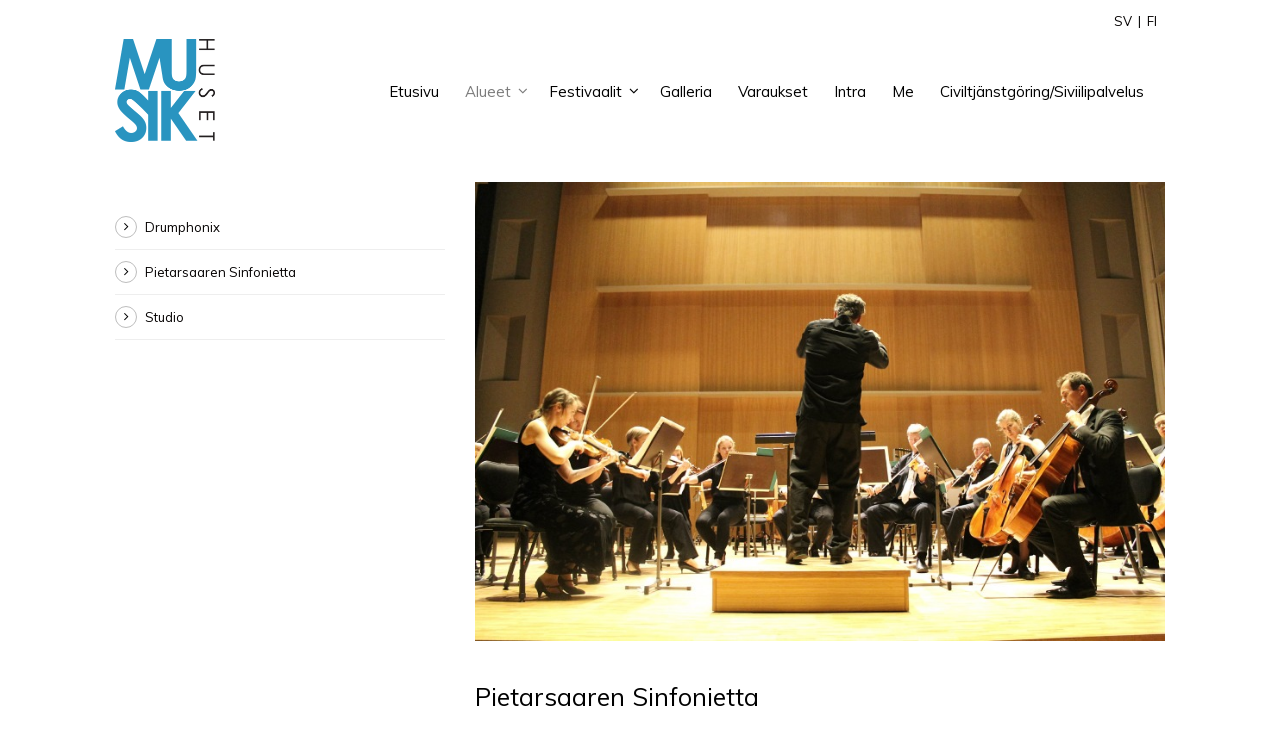

--- FILE ---
content_type: text/html; charset=UTF-8
request_url: https://www.musikhuset.fi/fi/pietarsaaren-sinfonietta/
body_size: 8855
content:
<!DOCTYPE html>
<!--[if IE 7]><html class="ie ie7 ltie8 ltie9" lang="fi"><![endif]-->
<!--[if IE 8]><html class="ie ie8 ltie9" lang="fi"><![endif]-->
<!--[if !(IE 7) | !(IE 8)  ]><!-->
<html lang="fi">
<!--<![endif]-->

<head>
	<meta charset="UTF-8" />
	<meta name="viewport" content="width=device-width" />
	
	<link rel="pingback" href="" />
	
	<meta name='robots' content='index, follow, max-image-preview:large, max-snippet:-1, max-video-preview:-1' />
	<style>img:is([sizes="auto" i], [sizes^="auto," i]) { contain-intrinsic-size: 3000px 1500px }</style>
	<link rel="alternate" hreflang="sv-se" href="https://www.musikhuset.fi/jakobstads-sinfonietta/" />
<link rel="alternate" hreflang="fi" href="https://www.musikhuset.fi/fi/pietarsaaren-sinfonietta/" />
<link rel="alternate" hreflang="x-default" href="https://www.musikhuset.fi/jakobstads-sinfonietta/" />

	<!-- This site is optimized with the Yoast SEO plugin v24.0 - https://yoast.com/wordpress/plugins/seo/ -->
	<title>Pietarsaaren Sinfonietta</title><link rel="preload" data-rocket-preload as="style" href="https://fonts.googleapis.com/css?family=Muli%3A300%2C300italic%2Cregular%2Citalic&#038;subset=latin&#038;display=swap" /><link rel="stylesheet" href="https://fonts.googleapis.com/css?family=Muli%3A300%2C300italic%2Cregular%2Citalic&#038;subset=latin&#038;display=swap" media="print" onload="this.media='all'" /><noscript><link rel="stylesheet" href="https://fonts.googleapis.com/css?family=Muli%3A300%2C300italic%2Cregular%2Citalic&#038;subset=latin&#038;display=swap" /></noscript>
	<meta name="description" content="Pietarsaaren Sinfonietta koostuu Pietarsaaren musiikkitalon opettajista ja toimii opiskelijoiden koulutusorkesterina." />
	<link rel="canonical" href="https://www.musikhuset.fi/fi/pietarsaaren-sinfonietta/" />
	<meta property="og:locale" content="fi_FI" />
	<meta property="og:type" content="article" />
	<meta property="og:title" content="Pietarsaaren Sinfonietta" />
	<meta property="og:description" content="Pietarsaaren Sinfonietta koostuu Pietarsaaren musiikkitalon opettajista ja toimii opiskelijoiden koulutusorkesterina." />
	<meta property="og:url" content="https://www.musikhuset.fi/fi/pietarsaaren-sinfonietta/" />
	<meta property="og:site_name" content="Musikhuset" />
	<meta property="article:modified_time" content="2022-03-22T22:23:41+00:00" />
	<meta property="og:image" content="https://www.musikhuset.fi/wp-content/uploads/2014/07/Novia-huvudbild.jpg" />
	<meta property="og:image:width" content="1080" />
	<meta property="og:image:height" content="467" />
	<meta property="og:image:type" content="image/jpeg" />
	<script type="application/ld+json" class="yoast-schema-graph">{"@context":"https://schema.org","@graph":[{"@type":"WebPage","@id":"https://www.musikhuset.fi/fi/pietarsaaren-sinfonietta/","url":"https://www.musikhuset.fi/fi/pietarsaaren-sinfonietta/","name":"Pietarsaaren Sinfonietta","isPartOf":{"@id":"https://www.musikhuset.fi/fi/#website"},"datePublished":"2014-11-17T14:38:21+00:00","dateModified":"2022-03-22T22:23:41+00:00","description":"Pietarsaaren Sinfonietta koostuu Pietarsaaren musiikkitalon opettajista ja toimii opiskelijoiden koulutusorkesterina.","breadcrumb":{"@id":"https://www.musikhuset.fi/fi/pietarsaaren-sinfonietta/#breadcrumb"},"inLanguage":"fi","potentialAction":[{"@type":"ReadAction","target":["https://www.musikhuset.fi/fi/pietarsaaren-sinfonietta/"]}]},{"@type":"BreadcrumbList","@id":"https://www.musikhuset.fi/fi/pietarsaaren-sinfonietta/#breadcrumb","itemListElement":[{"@type":"ListItem","position":1,"name":"Home","item":"https://www.musikhuset.fi/fi/"},{"@type":"ListItem","position":2,"name":"Pietarsaaren Sinfonietta"}]},{"@type":"WebSite","@id":"https://www.musikhuset.fi/fi/#website","url":"https://www.musikhuset.fi/fi/","name":"Musikhuset","description":"","potentialAction":[{"@type":"SearchAction","target":{"@type":"EntryPoint","urlTemplate":"https://www.musikhuset.fi/fi/?s={search_term_string}"},"query-input":{"@type":"PropertyValueSpecification","valueRequired":true,"valueName":"search_term_string"}}],"inLanguage":"fi"}]}</script>
	<!-- / Yoast SEO plugin. -->


<link rel='dns-prefetch' href='//ajax.googleapis.com' />
<link rel='dns-prefetch' href='//fonts.googleapis.com' />
<link href='https://fonts.gstatic.com' crossorigin rel='preconnect' />
<link rel="alternate" type="application/rss+xml" title="Musikhuset &raquo; syöte" href="https://www.musikhuset.fi/fi/feed/" />
<link rel="alternate" type="application/rss+xml" title="Musikhuset &raquo; kommenttien syöte" href="https://www.musikhuset.fi/fi/comments/feed/" />
<style id='wp-emoji-styles-inline-css' type='text/css'>

	img.wp-smiley, img.emoji {
		display: inline !important;
		border: none !important;
		box-shadow: none !important;
		height: 1em !important;
		width: 1em !important;
		margin: 0 0.07em !important;
		vertical-align: -0.1em !important;
		background: none !important;
		padding: 0 !important;
	}
</style>
<link rel='stylesheet' id='wp-block-library-css' href='https://www.musikhuset.fi/wp-includes/css/dist/block-library/style.min.css?ver=6.7.4' type='text/css' media='all' />
<link rel='stylesheet' id='mediaelement-css' href='https://www.musikhuset.fi/wp-includes/js/mediaelement/mediaelementplayer-legacy.min.css?ver=4.2.17' type='text/css' media='all' />
<link rel='stylesheet' id='wp-mediaelement-css' href='https://www.musikhuset.fi/wp-includes/js/mediaelement/wp-mediaelement.min.css?ver=6.7.4' type='text/css' media='all' />
<link data-minify="1" rel='stylesheet' id='view_editor_gutenberg_frontend_assets-css' href='https://www.musikhuset.fi/wp-content/cache/min/1/wp-content/plugins/toolset-blocks/public/css/views-frontend.css?ver=1734098055' type='text/css' media='all' />
<style id='view_editor_gutenberg_frontend_assets-inline-css' type='text/css'>
.wpv-sort-list-dropdown.wpv-sort-list-dropdown-style-default > span.wpv-sort-list,.wpv-sort-list-dropdown.wpv-sort-list-dropdown-style-default .wpv-sort-list-item {border-color: #cdcdcd;}.wpv-sort-list-dropdown.wpv-sort-list-dropdown-style-default .wpv-sort-list-item a {color: #444;background-color: #fff;}.wpv-sort-list-dropdown.wpv-sort-list-dropdown-style-default a:hover,.wpv-sort-list-dropdown.wpv-sort-list-dropdown-style-default a:focus {color: #000;background-color: #eee;}.wpv-sort-list-dropdown.wpv-sort-list-dropdown-style-default .wpv-sort-list-item.wpv-sort-list-current a {color: #000;background-color: #eee;}
.wpv-sort-list-dropdown.wpv-sort-list-dropdown-style-default > span.wpv-sort-list,.wpv-sort-list-dropdown.wpv-sort-list-dropdown-style-default .wpv-sort-list-item {border-color: #cdcdcd;}.wpv-sort-list-dropdown.wpv-sort-list-dropdown-style-default .wpv-sort-list-item a {color: #444;background-color: #fff;}.wpv-sort-list-dropdown.wpv-sort-list-dropdown-style-default a:hover,.wpv-sort-list-dropdown.wpv-sort-list-dropdown-style-default a:focus {color: #000;background-color: #eee;}.wpv-sort-list-dropdown.wpv-sort-list-dropdown-style-default .wpv-sort-list-item.wpv-sort-list-current a {color: #000;background-color: #eee;}.wpv-sort-list-dropdown.wpv-sort-list-dropdown-style-grey > span.wpv-sort-list,.wpv-sort-list-dropdown.wpv-sort-list-dropdown-style-grey .wpv-sort-list-item {border-color: #cdcdcd;}.wpv-sort-list-dropdown.wpv-sort-list-dropdown-style-grey .wpv-sort-list-item a {color: #444;background-color: #eeeeee;}.wpv-sort-list-dropdown.wpv-sort-list-dropdown-style-grey a:hover,.wpv-sort-list-dropdown.wpv-sort-list-dropdown-style-grey a:focus {color: #000;background-color: #e5e5e5;}.wpv-sort-list-dropdown.wpv-sort-list-dropdown-style-grey .wpv-sort-list-item.wpv-sort-list-current a {color: #000;background-color: #e5e5e5;}
.wpv-sort-list-dropdown.wpv-sort-list-dropdown-style-default > span.wpv-sort-list,.wpv-sort-list-dropdown.wpv-sort-list-dropdown-style-default .wpv-sort-list-item {border-color: #cdcdcd;}.wpv-sort-list-dropdown.wpv-sort-list-dropdown-style-default .wpv-sort-list-item a {color: #444;background-color: #fff;}.wpv-sort-list-dropdown.wpv-sort-list-dropdown-style-default a:hover,.wpv-sort-list-dropdown.wpv-sort-list-dropdown-style-default a:focus {color: #000;background-color: #eee;}.wpv-sort-list-dropdown.wpv-sort-list-dropdown-style-default .wpv-sort-list-item.wpv-sort-list-current a {color: #000;background-color: #eee;}.wpv-sort-list-dropdown.wpv-sort-list-dropdown-style-grey > span.wpv-sort-list,.wpv-sort-list-dropdown.wpv-sort-list-dropdown-style-grey .wpv-sort-list-item {border-color: #cdcdcd;}.wpv-sort-list-dropdown.wpv-sort-list-dropdown-style-grey .wpv-sort-list-item a {color: #444;background-color: #eeeeee;}.wpv-sort-list-dropdown.wpv-sort-list-dropdown-style-grey a:hover,.wpv-sort-list-dropdown.wpv-sort-list-dropdown-style-grey a:focus {color: #000;background-color: #e5e5e5;}.wpv-sort-list-dropdown.wpv-sort-list-dropdown-style-grey .wpv-sort-list-item.wpv-sort-list-current a {color: #000;background-color: #e5e5e5;}.wpv-sort-list-dropdown.wpv-sort-list-dropdown-style-blue > span.wpv-sort-list,.wpv-sort-list-dropdown.wpv-sort-list-dropdown-style-blue .wpv-sort-list-item {border-color: #0099cc;}.wpv-sort-list-dropdown.wpv-sort-list-dropdown-style-blue .wpv-sort-list-item a {color: #444;background-color: #cbddeb;}.wpv-sort-list-dropdown.wpv-sort-list-dropdown-style-blue a:hover,.wpv-sort-list-dropdown.wpv-sort-list-dropdown-style-blue a:focus {color: #000;background-color: #95bedd;}.wpv-sort-list-dropdown.wpv-sort-list-dropdown-style-blue .wpv-sort-list-item.wpv-sort-list-current a {color: #000;background-color: #95bedd;}
</style>
<style id='classic-theme-styles-inline-css' type='text/css'>
/*! This file is auto-generated */
.wp-block-button__link{color:#fff;background-color:#32373c;border-radius:9999px;box-shadow:none;text-decoration:none;padding:calc(.667em + 2px) calc(1.333em + 2px);font-size:1.125em}.wp-block-file__button{background:#32373c;color:#fff;text-decoration:none}
</style>
<style id='global-styles-inline-css' type='text/css'>
:root{--wp--preset--aspect-ratio--square: 1;--wp--preset--aspect-ratio--4-3: 4/3;--wp--preset--aspect-ratio--3-4: 3/4;--wp--preset--aspect-ratio--3-2: 3/2;--wp--preset--aspect-ratio--2-3: 2/3;--wp--preset--aspect-ratio--16-9: 16/9;--wp--preset--aspect-ratio--9-16: 9/16;--wp--preset--color--black: #000000;--wp--preset--color--cyan-bluish-gray: #abb8c3;--wp--preset--color--white: #ffffff;--wp--preset--color--pale-pink: #f78da7;--wp--preset--color--vivid-red: #cf2e2e;--wp--preset--color--luminous-vivid-orange: #ff6900;--wp--preset--color--luminous-vivid-amber: #fcb900;--wp--preset--color--light-green-cyan: #7bdcb5;--wp--preset--color--vivid-green-cyan: #00d084;--wp--preset--color--pale-cyan-blue: #8ed1fc;--wp--preset--color--vivid-cyan-blue: #0693e3;--wp--preset--color--vivid-purple: #9b51e0;--wp--preset--gradient--vivid-cyan-blue-to-vivid-purple: linear-gradient(135deg,rgba(6,147,227,1) 0%,rgb(155,81,224) 100%);--wp--preset--gradient--light-green-cyan-to-vivid-green-cyan: linear-gradient(135deg,rgb(122,220,180) 0%,rgb(0,208,130) 100%);--wp--preset--gradient--luminous-vivid-amber-to-luminous-vivid-orange: linear-gradient(135deg,rgba(252,185,0,1) 0%,rgba(255,105,0,1) 100%);--wp--preset--gradient--luminous-vivid-orange-to-vivid-red: linear-gradient(135deg,rgba(255,105,0,1) 0%,rgb(207,46,46) 100%);--wp--preset--gradient--very-light-gray-to-cyan-bluish-gray: linear-gradient(135deg,rgb(238,238,238) 0%,rgb(169,184,195) 100%);--wp--preset--gradient--cool-to-warm-spectrum: linear-gradient(135deg,rgb(74,234,220) 0%,rgb(151,120,209) 20%,rgb(207,42,186) 40%,rgb(238,44,130) 60%,rgb(251,105,98) 80%,rgb(254,248,76) 100%);--wp--preset--gradient--blush-light-purple: linear-gradient(135deg,rgb(255,206,236) 0%,rgb(152,150,240) 100%);--wp--preset--gradient--blush-bordeaux: linear-gradient(135deg,rgb(254,205,165) 0%,rgb(254,45,45) 50%,rgb(107,0,62) 100%);--wp--preset--gradient--luminous-dusk: linear-gradient(135deg,rgb(255,203,112) 0%,rgb(199,81,192) 50%,rgb(65,88,208) 100%);--wp--preset--gradient--pale-ocean: linear-gradient(135deg,rgb(255,245,203) 0%,rgb(182,227,212) 50%,rgb(51,167,181) 100%);--wp--preset--gradient--electric-grass: linear-gradient(135deg,rgb(202,248,128) 0%,rgb(113,206,126) 100%);--wp--preset--gradient--midnight: linear-gradient(135deg,rgb(2,3,129) 0%,rgb(40,116,252) 100%);--wp--preset--font-size--small: 13px;--wp--preset--font-size--medium: 20px;--wp--preset--font-size--large: 36px;--wp--preset--font-size--x-large: 42px;--wp--preset--spacing--20: 0.44rem;--wp--preset--spacing--30: 0.67rem;--wp--preset--spacing--40: 1rem;--wp--preset--spacing--50: 1.5rem;--wp--preset--spacing--60: 2.25rem;--wp--preset--spacing--70: 3.38rem;--wp--preset--spacing--80: 5.06rem;--wp--preset--shadow--natural: 6px 6px 9px rgba(0, 0, 0, 0.2);--wp--preset--shadow--deep: 12px 12px 50px rgba(0, 0, 0, 0.4);--wp--preset--shadow--sharp: 6px 6px 0px rgba(0, 0, 0, 0.2);--wp--preset--shadow--outlined: 6px 6px 0px -3px rgba(255, 255, 255, 1), 6px 6px rgba(0, 0, 0, 1);--wp--preset--shadow--crisp: 6px 6px 0px rgba(0, 0, 0, 1);}:where(.is-layout-flex){gap: 0.5em;}:where(.is-layout-grid){gap: 0.5em;}body .is-layout-flex{display: flex;}.is-layout-flex{flex-wrap: wrap;align-items: center;}.is-layout-flex > :is(*, div){margin: 0;}body .is-layout-grid{display: grid;}.is-layout-grid > :is(*, div){margin: 0;}:where(.wp-block-columns.is-layout-flex){gap: 2em;}:where(.wp-block-columns.is-layout-grid){gap: 2em;}:where(.wp-block-post-template.is-layout-flex){gap: 1.25em;}:where(.wp-block-post-template.is-layout-grid){gap: 1.25em;}.has-black-color{color: var(--wp--preset--color--black) !important;}.has-cyan-bluish-gray-color{color: var(--wp--preset--color--cyan-bluish-gray) !important;}.has-white-color{color: var(--wp--preset--color--white) !important;}.has-pale-pink-color{color: var(--wp--preset--color--pale-pink) !important;}.has-vivid-red-color{color: var(--wp--preset--color--vivid-red) !important;}.has-luminous-vivid-orange-color{color: var(--wp--preset--color--luminous-vivid-orange) !important;}.has-luminous-vivid-amber-color{color: var(--wp--preset--color--luminous-vivid-amber) !important;}.has-light-green-cyan-color{color: var(--wp--preset--color--light-green-cyan) !important;}.has-vivid-green-cyan-color{color: var(--wp--preset--color--vivid-green-cyan) !important;}.has-pale-cyan-blue-color{color: var(--wp--preset--color--pale-cyan-blue) !important;}.has-vivid-cyan-blue-color{color: var(--wp--preset--color--vivid-cyan-blue) !important;}.has-vivid-purple-color{color: var(--wp--preset--color--vivid-purple) !important;}.has-black-background-color{background-color: var(--wp--preset--color--black) !important;}.has-cyan-bluish-gray-background-color{background-color: var(--wp--preset--color--cyan-bluish-gray) !important;}.has-white-background-color{background-color: var(--wp--preset--color--white) !important;}.has-pale-pink-background-color{background-color: var(--wp--preset--color--pale-pink) !important;}.has-vivid-red-background-color{background-color: var(--wp--preset--color--vivid-red) !important;}.has-luminous-vivid-orange-background-color{background-color: var(--wp--preset--color--luminous-vivid-orange) !important;}.has-luminous-vivid-amber-background-color{background-color: var(--wp--preset--color--luminous-vivid-amber) !important;}.has-light-green-cyan-background-color{background-color: var(--wp--preset--color--light-green-cyan) !important;}.has-vivid-green-cyan-background-color{background-color: var(--wp--preset--color--vivid-green-cyan) !important;}.has-pale-cyan-blue-background-color{background-color: var(--wp--preset--color--pale-cyan-blue) !important;}.has-vivid-cyan-blue-background-color{background-color: var(--wp--preset--color--vivid-cyan-blue) !important;}.has-vivid-purple-background-color{background-color: var(--wp--preset--color--vivid-purple) !important;}.has-black-border-color{border-color: var(--wp--preset--color--black) !important;}.has-cyan-bluish-gray-border-color{border-color: var(--wp--preset--color--cyan-bluish-gray) !important;}.has-white-border-color{border-color: var(--wp--preset--color--white) !important;}.has-pale-pink-border-color{border-color: var(--wp--preset--color--pale-pink) !important;}.has-vivid-red-border-color{border-color: var(--wp--preset--color--vivid-red) !important;}.has-luminous-vivid-orange-border-color{border-color: var(--wp--preset--color--luminous-vivid-orange) !important;}.has-luminous-vivid-amber-border-color{border-color: var(--wp--preset--color--luminous-vivid-amber) !important;}.has-light-green-cyan-border-color{border-color: var(--wp--preset--color--light-green-cyan) !important;}.has-vivid-green-cyan-border-color{border-color: var(--wp--preset--color--vivid-green-cyan) !important;}.has-pale-cyan-blue-border-color{border-color: var(--wp--preset--color--pale-cyan-blue) !important;}.has-vivid-cyan-blue-border-color{border-color: var(--wp--preset--color--vivid-cyan-blue) !important;}.has-vivid-purple-border-color{border-color: var(--wp--preset--color--vivid-purple) !important;}.has-vivid-cyan-blue-to-vivid-purple-gradient-background{background: var(--wp--preset--gradient--vivid-cyan-blue-to-vivid-purple) !important;}.has-light-green-cyan-to-vivid-green-cyan-gradient-background{background: var(--wp--preset--gradient--light-green-cyan-to-vivid-green-cyan) !important;}.has-luminous-vivid-amber-to-luminous-vivid-orange-gradient-background{background: var(--wp--preset--gradient--luminous-vivid-amber-to-luminous-vivid-orange) !important;}.has-luminous-vivid-orange-to-vivid-red-gradient-background{background: var(--wp--preset--gradient--luminous-vivid-orange-to-vivid-red) !important;}.has-very-light-gray-to-cyan-bluish-gray-gradient-background{background: var(--wp--preset--gradient--very-light-gray-to-cyan-bluish-gray) !important;}.has-cool-to-warm-spectrum-gradient-background{background: var(--wp--preset--gradient--cool-to-warm-spectrum) !important;}.has-blush-light-purple-gradient-background{background: var(--wp--preset--gradient--blush-light-purple) !important;}.has-blush-bordeaux-gradient-background{background: var(--wp--preset--gradient--blush-bordeaux) !important;}.has-luminous-dusk-gradient-background{background: var(--wp--preset--gradient--luminous-dusk) !important;}.has-pale-ocean-gradient-background{background: var(--wp--preset--gradient--pale-ocean) !important;}.has-electric-grass-gradient-background{background: var(--wp--preset--gradient--electric-grass) !important;}.has-midnight-gradient-background{background: var(--wp--preset--gradient--midnight) !important;}.has-small-font-size{font-size: var(--wp--preset--font-size--small) !important;}.has-medium-font-size{font-size: var(--wp--preset--font-size--medium) !important;}.has-large-font-size{font-size: var(--wp--preset--font-size--large) !important;}.has-x-large-font-size{font-size: var(--wp--preset--font-size--x-large) !important;}
:where(.wp-block-post-template.is-layout-flex){gap: 1.25em;}:where(.wp-block-post-template.is-layout-grid){gap: 1.25em;}
:where(.wp-block-columns.is-layout-flex){gap: 2em;}:where(.wp-block-columns.is-layout-grid){gap: 2em;}
:root :where(.wp-block-pullquote){font-size: 1.5em;line-height: 1.6;}
</style>
<link data-minify="1" rel='stylesheet' id='vls-gf-style-css' href='https://www.musikhuset.fi/wp-content/cache/min/1/wp-content/plugins/gallery-factory-lite/css/front/style.css?ver=1734098055' type='text/css' media='all' />
<link data-minify="1" rel='stylesheet' id='jquery-ui-standard-css-css' href='https://www.musikhuset.fi/wp-content/cache/min/1/ajax/libs/jqueryui/1.11.2/themes/smoothness/jquery-ui.css?ver=1734098055' type='text/css' media='all' />
<link rel='stylesheet' id='wpml-legacy-dropdown-0-css' href='https://www.musikhuset.fi/wp-content/plugins/sitepress-multilingual-cms/templates/language-switchers/legacy-dropdown/style.min.css?ver=1' type='text/css' media='all' />
<style id='wpml-legacy-dropdown-0-inline-css' type='text/css'>
.wpml-ls-statics-shortcode_actions, .wpml-ls-statics-shortcode_actions .wpml-ls-sub-menu, .wpml-ls-statics-shortcode_actions a {border-color:#cdcdcd;}.wpml-ls-statics-shortcode_actions a, .wpml-ls-statics-shortcode_actions .wpml-ls-sub-menu a, .wpml-ls-statics-shortcode_actions .wpml-ls-sub-menu a:link, .wpml-ls-statics-shortcode_actions li:not(.wpml-ls-current-language) .wpml-ls-link, .wpml-ls-statics-shortcode_actions li:not(.wpml-ls-current-language) .wpml-ls-link:link {color:#444444;background-color:#ffffff;}.wpml-ls-statics-shortcode_actions a, .wpml-ls-statics-shortcode_actions .wpml-ls-sub-menu a:hover,.wpml-ls-statics-shortcode_actions .wpml-ls-sub-menu a:focus, .wpml-ls-statics-shortcode_actions .wpml-ls-sub-menu a:link:hover, .wpml-ls-statics-shortcode_actions .wpml-ls-sub-menu a:link:focus {color:#000000;background-color:#eeeeee;}.wpml-ls-statics-shortcode_actions .wpml-ls-current-language > a {color:#444444;background-color:#ffffff;}.wpml-ls-statics-shortcode_actions .wpml-ls-current-language:hover>a, .wpml-ls-statics-shortcode_actions .wpml-ls-current-language>a:focus {color:#000000;background-color:#eeeeee;}
</style>
<link data-minify="1" rel='stylesheet' id='parent-theme-css' href='https://www.musikhuset.fi/wp-content/cache/min/1/wp-content/themes/flawless-v1-3/style.css?ver=1734098055' type='text/css' media='all' />
<link rel='stylesheet' id='style-css' href='https://www.musikhuset.fi/wp-content/themes/flawless-musikhus/style.css?ver=6.7.4' type='text/css' media='all' />

<link data-minify="1" rel='stylesheet' id='superfish-css' href='https://www.musikhuset.fi/wp-content/cache/min/1/wp-content/themes/flawless-v1-3/plugins/superfish/css/superfish.css?ver=1734098055' type='text/css' media='all' />
<link data-minify="1" rel='stylesheet' id='dlmenu-css' href='https://www.musikhuset.fi/wp-content/cache/min/1/wp-content/themes/flawless-v1-3/plugins/dl-menu/component.css?ver=1734098055' type='text/css' media='all' />
<link data-minify="1" rel='stylesheet' id='font-awesome-css' href='https://www.musikhuset.fi/wp-content/cache/min/1/wp-content/plugins/cred-frontend-editor/vendor/toolset/toolset-common/res/lib/font-awesome/css/font-awesome.min.css?ver=1734098055' type='text/css' media='screen' />
<link data-minify="1" rel='stylesheet' id='jquery-fancybox-css' href='https://www.musikhuset.fi/wp-content/cache/min/1/wp-content/themes/flawless-v1-3/plugins/fancybox/jquery.fancybox.css?ver=1734098055' type='text/css' media='all' />
<link data-minify="1" rel='stylesheet' id='goodlayers-flexslider-css' href='https://www.musikhuset.fi/wp-content/cache/min/1/wp-content/themes/flawless-v1-3/plugins/flexslider/flexslider.css?ver=1734098055' type='text/css' media='all' />
<link data-minify="1" rel='stylesheet' id='style-responsive-css' href='https://www.musikhuset.fi/wp-content/cache/min/1/wp-content/themes/flawless-v1-3/stylesheet/style-responsive.css?ver=1734098055' type='text/css' media='all' />
<link data-minify="1" rel='stylesheet' id='style-custom-css' href='https://www.musikhuset.fi/wp-content/cache/min/1/wp-content/themes/flawless-v1-3/stylesheet/style-custom.css?ver=1734098055' type='text/css' media='all' />
<link data-minify="1" rel='stylesheet' id='dashicons-css' href='https://www.musikhuset.fi/wp-content/cache/min/1/wp-includes/css/dashicons.min.css?ver=1734098055' type='text/css' media='all' />
<link data-minify="1" rel='stylesheet' id='toolset-select2-css-css' href='https://www.musikhuset.fi/wp-content/cache/min/1/wp-content/plugins/cred-frontend-editor/vendor/toolset/toolset-common/res/lib/select2/select2.css?ver=1734098055' type='text/css' media='screen' />
<link data-minify="1" rel='stylesheet' id='tablepress-default-css' href='https://www.musikhuset.fi/wp-content/cache/min/1/wp-content/tablepress-combined.min.css?ver=1734098055' type='text/css' media='all' />
<link data-minify="1" rel='stylesheet' id='wppb_stylesheet-css' href='https://www.musikhuset.fi/wp-content/cache/min/1/wp-content/plugins/profile-builder/assets/css/style-front-end.css?ver=1734098055' type='text/css' media='all' />

<script type="text/javascript" src="https://www.musikhuset.fi/wp-includes/js/jquery/jquery.min.js?ver=3.7.1" id="jquery-core-js"></script>


<link rel="https://api.w.org/" href="https://www.musikhuset.fi/fi/wp-json/" /><link rel="alternate" title="JSON" type="application/json" href="https://www.musikhuset.fi/fi/wp-json/wp/v2/pages/811" /><link rel="EditURI" type="application/rsd+xml" title="RSD" href="https://www.musikhuset.fi/xmlrpc.php?rsd" />
<meta name="generator" content="WordPress 6.7.4" />
<link rel='shortlink' href='https://www.musikhuset.fi/fi/?p=811' />
<link rel="alternate" title="oEmbed (JSON)" type="application/json+oembed" href="https://www.musikhuset.fi/fi/wp-json/oembed/1.0/embed?url=https%3A%2F%2Fwww.musikhuset.fi%2Ffi%2Fpietarsaaren-sinfonietta%2F" />
<link rel="alternate" title="oEmbed (XML)" type="text/xml+oembed" href="https://www.musikhuset.fi/fi/wp-json/oembed/1.0/embed?url=https%3A%2F%2Fwww.musikhuset.fi%2Ffi%2Fpietarsaaren-sinfonietta%2F&#038;format=xml" />
<meta name="generator" content="WPML ver:4.6.14 stt:1,18,52;" />
<style type="text/css">
.ui-widget {
font-family: inherit;
font-size: inherit;
}
</style>
<link rel="shortcut icon" href="https://www.musikhuset.fi/wp-content/uploads/2014/11/Favicon.ico" type="image/x-icon" /><script>
  (function(i,s,o,g,r,a,m){i['GoogleAnalyticsObject']=r;i[r]=i[r]||function(){
  (i[r].q=i[r].q||[]).push(arguments)},i[r].l=1*new Date();a=s.createElement(o),
  m=s.getElementsByTagName(o)[0];a.async=1;a.src=g;m.parentNode.insertBefore(a,m)
  })(window,document,'script','//www.google-analytics.com/analytics.js','ga');

  ga('create', 'UA-74981820-1', 'auto');
  ga('send', 'pageview');

</script><!-- load the script for older ie version -->
<!--[if lt IE 9]>
<script src="https://www.musikhuset.fi/wp-content/themes/flawless-v1-3/javascript/html5.js" type="text/javascript"></script>
<script src="https://www.musikhuset.fi/wp-content/themes/flawless-v1-3/plugins/easy-pie-chart/excanvas.js" type="text/javascript"></script>
<![endif]-->
 
	<noscript>
		<link data-minify="1" rel="stylesheet" href="https://www.musikhuset.fi/wp-content/cache/min/1/wp-content/plugins/toolset-blocks/vendor/toolset/blocks/public/css/style.css?ver=1734098055">
	</noscript><noscript><style id="rocket-lazyload-nojs-css">.rll-youtube-player, [data-lazy-src]{display:none !important;}</style></noscript><meta name="generator" content="WP Rocket 3.17.3.1" data-wpr-features="wpr_defer_js wpr_minify_concatenate_js wpr_lazyload_images wpr_minify_css wpr_desktop" /></head>

<body class="page-template-default page page-id-811">
<div data-rocket-location-hash="7e99aa095533975e398243eb085060cb" class="body-wrapper gdlr-boxed-style">
		<header data-rocket-location-hash="78635eb98d6aa8f92772c533b0fe88e9" class="gdlr-header-wrapper gdlr-header-style-1 float-menu">

		<!-- top navigation -->
				<div data-rocket-location-hash="caa578af2fe82a366f3ea50c015af04b" class="top-navigation-wrapper">
			<div class="top-navigation-container container">
				<div class="top-navigation-left">
					<ul class="gdlr-top-menu sf-menu" id="gdlr-top-navigation" >
						<li class="gdlr-mega-menu">
	<a href="#"><i class="fa fa-globe"></i>Suomi</a>
	<div class="sf-mega">
		<div class="sf-mega-section gdlr-wpml-language-selector">
		<div class="sub-menu-item"><img src="data:image/svg+xml,%3Csvg%20xmlns='http://www.w3.org/2000/svg'%20viewBox='0%200%200%200'%3E%3C/svg%3E" alt="" data-lazy-src="https://www.musikhuset.fi/wp-content/plugins/sitepress-multilingual-cms/res/flags/fi.png" /><noscript><img src="https://www.musikhuset.fi/wp-content/plugins/sitepress-multilingual-cms/res/flags/fi.png" alt="" /></noscript><a href="https://www.musikhuset.fi/fi/pietarsaaren-sinfonietta/" >Suomi</a></div><div class="sub-menu-item"><img src="data:image/svg+xml,%3Csvg%20xmlns='http://www.w3.org/2000/svg'%20viewBox='0%200%200%200'%3E%3C/svg%3E" alt="" data-lazy-src="https://www.musikhuset.fi/wp-content/plugins/sitepress-multilingual-cms/res/flags/sv.png" /><noscript><img src="https://www.musikhuset.fi/wp-content/plugins/sitepress-multilingual-cms/res/flags/sv.png" alt="" /></noscript><a href="https://www.musikhuset.fi/jakobstads-sinfonietta/" >ruotsi</a></div>		</div>
	</div>
</li>
					</ul>

				</div>
				<div class="top-navigation-right">
					<div class="top-navigation-right-text">
						<a href="https://www.musikhuset.fi/">SV</a>  |  <a href="https://www.musikhuset.fi/fi/">FI</a>					</div>
					<div class="top-social-wrapper">
											</div>
				</div>
				<div data-rocket-location-hash="efd4e198d77daa3e330951be43db3c6c" class="clear"></div>
			</div>
		</div>
				
		<div data-rocket-location-hash="c7d4414bae7b1729acfaca6f54dd4e3b" class="gdlr-header-substitute">
			<div class="gdlr-header-inner">
				<div class="gdlr-header-container container">
					<!-- logo -->
					<div class="gdlr-logo">
												<a href="https://www.musikhuset.fi/fi/" >
							<img src="data:image/svg+xml,%3Csvg%20xmlns='http://www.w3.org/2000/svg'%20viewBox='0%200%20200%20205'%3E%3C/svg%3E" alt="" width="200" height="205" data-lazy-src="https://www.musikhuset.fi/wp-content/uploads/2014/11/Musikhuset-logo-200x200.png" /><noscript><img src="https://www.musikhuset.fi/wp-content/uploads/2014/11/Musikhuset-logo-200x200.png" alt="" width="200" height="205" /></noscript>						
						</a>
											</div>

					<div class="gdlr-navigation-wrapper gdlr-style-1"><nav class="gdlr-navigation" id="gdlr-main-navigation" role="navigation"><ul id="menu-huvudmeny-fi" class="sf-menu gdlr-main-menu"><li  id="menu-item-833" class="menu-item menu-item-type-post_type menu-item-object-page menu-item-home menu-item-833menu-item menu-item-type-post_type menu-item-object-page menu-item-home menu-item-833 gdlr-normal-menu"><a href="https://www.musikhuset.fi/fi/">Etusivu</a></li>
<li  id="menu-item-1672" class="menu-item menu-item-type-custom menu-item-object-custom current-menu-ancestor current-menu-parent menu-item-has-children menu-item-1672menu-item menu-item-type-custom menu-item-object-custom current-menu-ancestor current-menu-parent menu-item-has-children menu-item-1672 gdlr-normal-menu"><a href="#">Alueet</a>
<ul class="sub-menu">
	<li  id="menu-item-1674" class="menu-item menu-item-type-post_type menu-item-object-page menu-item-1674"><a href="https://www.musikhuset.fi/fi/drumphonix/">Drumphonix</a></li>
	<li  id="menu-item-1675" class="menu-item menu-item-type-post_type menu-item-object-page current-menu-item page_item page-item-811 current_page_item menu-item-1675"><a href="https://www.musikhuset.fi/fi/pietarsaaren-sinfonietta/">Pietarsaaren Sinfonietta</a></li>
	<li  id="menu-item-1678" class="menu-item menu-item-type-post_type menu-item-object-page menu-item-1678"><a href="https://www.musikhuset.fi/fi/studio/">Studio</a></li>
</ul>
</li>
<li  id="menu-item-821" class="menu-item menu-item-type-custom menu-item-object-custom menu-item-has-children menu-item-821menu-item menu-item-type-custom menu-item-object-custom menu-item-has-children menu-item-821 gdlr-normal-menu"><a href="#">Festivaalit</a>
<ul class="sub-menu">
	<li  id="menu-item-822" class="menu-item menu-item-type-custom menu-item-object-custom menu-item-822"><a target="_blank" href="http://schaumanhall.fi/fi/rusk/">RUSK</a></li>
	<li  id="menu-item-823" class="menu-item menu-item-type-custom menu-item-object-custom menu-item-823"><a target="_blank" href="https://jazzoo.fi/jeppisjazz/">Jeppis Jazz</a></li>
</ul>
</li>
<li  id="menu-item-836" class="menu-item menu-item-type-post_type menu-item-object-page menu-item-836menu-item menu-item-type-post_type menu-item-object-page menu-item-836 gdlr-normal-menu"><a href="https://www.musikhuset.fi/fi/etusivu/galleria/">Galleria</a></li>
<li  id="menu-item-1480" class="menu-item menu-item-type-custom menu-item-object-custom menu-item-1480menu-item menu-item-type-custom menu-item-object-custom menu-item-1480 gdlr-normal-menu"><a href="http://booking.novia.fi">Varaukset</a></li>
<li  id="menu-item-1511" class="menu-item menu-item-type-custom menu-item-object-custom menu-item-1511menu-item menu-item-type-custom menu-item-object-custom menu-item-1511 gdlr-normal-menu"><a href="https://www.musikhuset.fi/intra/">Intra</a></li>
<li  id="menu-item-839" class="menu-item menu-item-type-post_type menu-item-object-page menu-item-839menu-item menu-item-type-post_type menu-item-object-page menu-item-839 gdlr-normal-menu"><a href="https://www.musikhuset.fi/fi/etusivu/me/">Me</a></li>
<li  id="menu-item-5112" class="menu-item menu-item-type-post_type menu-item-object-page menu-item-5112menu-item menu-item-type-post_type menu-item-object-page menu-item-5112 gdlr-normal-menu"><a href="https://www.musikhuset.fi/fi/siviilipalvelus/">Civiltjänstgöring/Siviilipalvelus</a></li>
</ul></nav></div><div class="gdlr-responsive-navigation dl-menuwrapper" id="gdlr-responsive-navigation" ><button class="dl-trigger">Open Menu</button><ul id="menu-huvudmeny-fi-1" class="dl-menu gdlr-main-mobile-menu"><li class="menu-item menu-item-type-post_type menu-item-object-page menu-item-home menu-item-833"><a href="https://www.musikhuset.fi/fi/">Etusivu</a></li>
<li class="menu-item menu-item-type-custom menu-item-object-custom current-menu-ancestor current-menu-parent menu-item-has-children menu-item-1672"><a href="#">Alueet</a>
<ul class="dl-submenu">
	<li class="menu-item menu-item-type-post_type menu-item-object-page menu-item-1674"><a href="https://www.musikhuset.fi/fi/drumphonix/">Drumphonix</a></li>
	<li class="menu-item menu-item-type-post_type menu-item-object-page current-menu-item page_item page-item-811 current_page_item menu-item-1675"><a href="https://www.musikhuset.fi/fi/pietarsaaren-sinfonietta/" aria-current="page">Pietarsaaren Sinfonietta</a></li>
	<li class="menu-item menu-item-type-post_type menu-item-object-page menu-item-1678"><a href="https://www.musikhuset.fi/fi/studio/">Studio</a></li>
</ul>
</li>
<li class="menu-item menu-item-type-custom menu-item-object-custom menu-item-has-children menu-item-821"><a href="#">Festivaalit</a>
<ul class="dl-submenu">
	<li class="menu-item menu-item-type-custom menu-item-object-custom menu-item-822"><a target="_blank" href="http://schaumanhall.fi/fi/rusk/">RUSK</a></li>
	<li class="menu-item menu-item-type-custom menu-item-object-custom menu-item-823"><a target="_blank" href="https://jazzoo.fi/jeppisjazz/">Jeppis Jazz</a></li>
</ul>
</li>
<li class="menu-item menu-item-type-post_type menu-item-object-page menu-item-836"><a href="https://www.musikhuset.fi/fi/etusivu/galleria/">Galleria</a></li>
<li class="menu-item menu-item-type-custom menu-item-object-custom menu-item-1480"><a href="http://booking.novia.fi">Varaukset</a></li>
<li class="menu-item menu-item-type-custom menu-item-object-custom menu-item-1511"><a href="https://www.musikhuset.fi/intra/">Intra</a></li>
<li class="menu-item menu-item-type-post_type menu-item-object-page menu-item-839"><a href="https://www.musikhuset.fi/fi/etusivu/me/">Me</a></li>
<li class="menu-item menu-item-type-post_type menu-item-object-page menu-item-5112"><a href="https://www.musikhuset.fi/fi/siviilipalvelus/">Civiltjänstgöring/Siviilipalvelus</a></li>
</ul></div>					
					<div data-rocket-location-hash="a53264f01569a2532bd3286f84a246fa" class="clear"></div>
				</div>
			</div>
		</div>
		
				<div class="clear"></div>
		
				<div class="gdlr-page-title-wrapper"  >
			<div class="gdlr-page-title-container container" >
				<h1 class="gdlr-page-title">Pietarsaaren Sinfonietta</h1>
							</div>	
		</div>	
		<!-- is search -->	</header>
		<div data-rocket-location-hash="24ef883e372c5e75bb08f977783ef9ce" class="content-wrapper">
	<div data-rocket-location-hash="8ba4e18e92fcfc2673046a3c26bbcb93" class="gdlr-content">

		<!-- Above Sidebar Section-->
						
		<!-- Sidebar With Content Section-->
					<div class="with-sidebar-wrapper">
				<div class="with-sidebar-container container">
					<div class="with-sidebar-left twelve columns">
						<div class="with-sidebar-content eight columns">
							<section id="content-section-1" ><div class="section-container container"><div class="twelve columns" ><div class="gdlr-item gdlr-content-item"  style="margin-bottom: 0px;" ><p><a href="https://www.musikhuset.fi/wp-content/uploads/2014/11/Jakobstads-Sinfonietta.jpg"><img class="alignnone size-full wp-image-535" src="data:image/svg+xml,%3Csvg%20xmlns='http://www.w3.org/2000/svg'%20viewBox='0%200%20800%20533'%3E%3C/svg%3E" alt="Jakobstads Sinfonietta" width="800" height="533" data-lazy-src="https://www.musikhuset.fi/wp-content/uploads/2014/11/Jakobstads-Sinfonietta.jpg" /><noscript><img class="alignnone size-full wp-image-535" src="https://www.musikhuset.fi/wp-content/uploads/2014/11/Jakobstads-Sinfonietta.jpg" alt="Jakobstads Sinfonietta" width="800" height="533" /></noscript></a></p>
</div><div class="gdlr-item gdlr-content-item"  style="margin-bottom: 30px;" ><h1>Pietarsaaren Sinfonietta</h1>
<p><div class="gdlr-shortcode-wrapper gdlr-row-shortcode">
<div class="eight columns"><div class="gdlr-item gdlr-column-shortcode"><p>Pietarsaaren Sinfonietta on Campus Allegrossa toimivien musiikin koulutusyksiköiden; Wava-opisto, Yrkesakademin i Österbotten ja Yrkeshögskolan Novia koulutusorkesteri. Opiskelijat saavat ison osan orkesteri-, bändi- ja yhtyesoittoharjoituksista Sinfoniettan toiminnan kautta. Sinfonietta tarjoaa opiskelijoille mahdollisuuden soittaa yhdessä kokeneiden ammattimuusikoiden kanssa erilaisissa tilaisuuksissa. Sinfonietta on joustava yksikkö, joka pyrkii toiminnallaan vakiinnuttamaan itsensä osaksi pohjalaista kulttuuriarkipäivää.</p>
<p><strong>→ <a href="https://sinfonietta.fi/fi/" target="_blank" rel="noopener">Täällä linkillä Sinfoniettanin kotisivuun</a></strong> </p>
</div></div>
<div class="four columns"><div class="gdlr-item gdlr-column-shortcode"><p><a href="https://sinfonietta.fi/fi/" target="_blank" rel="noopener"><img class="alignnone size-medium wp-image-5317" src="data:image/svg+xml,%3Csvg%20xmlns='http://www.w3.org/2000/svg'%20viewBox='0%200%20300%20300'%3E%3C/svg%3E" alt="" width="300" height="300" data-lazy-src="https://www.musikhuset.fi/wp-content/uploads/2022/02/Sinfonietta_logo_rund_RGB_farg-300x300.png" /><noscript><img class="alignnone size-medium wp-image-5317" src="https://www.musikhuset.fi/wp-content/uploads/2022/02/Sinfonietta_logo_rund_RGB_farg-300x300.png" alt="" width="300" height="300" /></noscript></a></p>
</div></div>
<div class="clear"></div></div></p>
</div><div class="gdlr-item gdlr-content-item"  style="margin-bottom: 40px;" ></p>
</div></div><div class="clear"></div></div></section>							
						</div>
						
<div class="gdlr-sidebar gdlr-left-sidebar four columns">
	<div class="gdlr-item-start-content sidebar-left-item" >
	<div id="nav_menu-3" class="widget widget_nav_menu gdlr-item gdlr-widget"><div class="menu-nischer-fi-container"><ul id="menu-nischer-fi" class="menu"><li id="menu-item-900" class="menu-item menu-item-type-post_type menu-item-object-page menu-item-900"><a href="https://www.musikhuset.fi/fi/drumphonix/">Drumphonix</a></li>
<li id="menu-item-814" class="menu-item menu-item-type-post_type menu-item-object-page current-menu-item page_item page-item-811 current_page_item menu-item-814"><a href="https://www.musikhuset.fi/fi/pietarsaaren-sinfonietta/" aria-current="page">Pietarsaaren Sinfonietta</a></li>
<li id="menu-item-919" class="menu-item menu-item-type-post_type menu-item-object-page menu-item-919"><a href="https://www.musikhuset.fi/fi/studio/">Studio</a></li>
</ul></div></div>	</div>
</div>
						<div class="clear"></div>
					</div>
					
					<div class="clear"></div>
				</div>				
			</div>				
		
		
		<!-- Below Sidebar Section-->
		
		
	</div><!-- gdlr-content -->
		<div class="clear" ></div>
	</div><!-- content wrapper -->

		
	<footer class="footer-wrapper" >
				<div data-rocket-location-hash="8a5bc3dc9afd24b09747d59f6b0a2277" class="footer-container container">
										<div class="footer-column twelve columns" id="footer-widget-1" >
					<div id="text-3" class="widget widget_text gdlr-item gdlr-widget">			<div class="textwidget"><div class="gdlr-shortcode-wrapper gdlr-row-shortcode">
<div class="nine columns"><div class="gdlr-item gdlr-column-shortcode"><p><strong>Musikhuset i Jakobstad, </strong>Storgatan / Isokatu 9, 68600 Jakobstad / Pietarsaari</p>
</div></div>
<div class="three columns"><div class="gdlr-item gdlr-column-shortcode"><p style="text-align: right;"><a href="mailto:webmaster@musikhuset.fi">webmaster@musikhuset.fi</a></p>
</div></div>
<div class="clear"></div></div></div>
		</div>				</div>
									<div class="clear"></div>
		</div>
				
				<div data-rocket-location-hash="5346c9313a393b6a3a453a60d29c1f59" class="copyright-wrapper">
			<div class="copyright-container container">
				<div class="copyright-left">
									</div>
				<div class="copyright-right">
									</div>
				<div class="clear"></div>
			</div>
		</div>
			</footer>
	</div> <!-- body-wrapper -->
<style type="text/css"> 
         /* Hide reCAPTCHA V3 badge */
        .grecaptcha-badge {
        
            visibility: hidden !important;
        
        }
    </style>




















<script>window.lazyLoadOptions=[{elements_selector:"img[data-lazy-src],.rocket-lazyload",data_src:"lazy-src",data_srcset:"lazy-srcset",data_sizes:"lazy-sizes",class_loading:"lazyloading",class_loaded:"lazyloaded",threshold:300,callback_loaded:function(element){if(element.tagName==="IFRAME"&&element.dataset.rocketLazyload=="fitvidscompatible"){if(element.classList.contains("lazyloaded")){if(typeof window.jQuery!="undefined"){if(jQuery.fn.fitVids){jQuery(element).parent().fitVids()}}}}}},{elements_selector:".rocket-lazyload",data_src:"lazy-src",data_srcset:"lazy-srcset",data_sizes:"lazy-sizes",class_loading:"lazyloading",class_loaded:"lazyloaded",threshold:300,}];window.addEventListener('LazyLoad::Initialized',function(e){var lazyLoadInstance=e.detail.instance;if(window.MutationObserver){var observer=new MutationObserver(function(mutations){var image_count=0;var iframe_count=0;var rocketlazy_count=0;mutations.forEach(function(mutation){for(var i=0;i<mutation.addedNodes.length;i++){if(typeof mutation.addedNodes[i].getElementsByTagName!=='function'){continue}
if(typeof mutation.addedNodes[i].getElementsByClassName!=='function'){continue}
images=mutation.addedNodes[i].getElementsByTagName('img');is_image=mutation.addedNodes[i].tagName=="IMG";iframes=mutation.addedNodes[i].getElementsByTagName('iframe');is_iframe=mutation.addedNodes[i].tagName=="IFRAME";rocket_lazy=mutation.addedNodes[i].getElementsByClassName('rocket-lazyload');image_count+=images.length;iframe_count+=iframes.length;rocketlazy_count+=rocket_lazy.length;if(is_image){image_count+=1}
if(is_iframe){iframe_count+=1}}});if(image_count>0||iframe_count>0||rocketlazy_count>0){lazyLoadInstance.update()}});var b=document.getElementsByTagName("body")[0];var config={childList:!0,subtree:!0};observer.observe(b,config)}},!1)</script><script data-no-minify="1" async src="https://www.musikhuset.fi/wp-content/plugins/wp-rocket/assets/js/lazyload/17.8.3/lazyload.min.js"></script><script>var rocket_beacon_data = {"ajax_url":"https:\/\/www.musikhuset.fi\/wp-admin\/admin-ajax.php","nonce":"7d694ceacf","url":"https:\/\/www.musikhuset.fi\/fi\/pietarsaaren-sinfonietta","is_mobile":false,"width_threshold":1600,"height_threshold":700,"delay":500,"debug":null,"status":{"atf":true,"lrc":true},"elements":"img, video, picture, p, main, div, li, svg, section, header, span","lrc_threshold":1800}</script><script data-name="wpr-wpr-beacon" src='https://www.musikhuset.fi/wp-content/plugins/wp-rocket/assets/js/wpr-beacon.min.js' async></script><script src="https://www.musikhuset.fi/wp-content/cache/min/1/68624977786171e9e9a7440562b54d81.js" data-minify="1" data-rocket-defer defer></script></body>
</html>

--- FILE ---
content_type: text/css; charset=utf-8
request_url: https://www.musikhuset.fi/wp-content/cache/min/1/wp-content/plugins/gallery-factory-lite/css/front/style.css?ver=1734098055
body_size: 316
content:
@-webkit-keyframes vls-gf-spin{from{-webkit-transform:rotate(0deg);transform:rotate(0deg)}to{-webkit-transform:rotate(359deg);transform:rotate(359deg)}}@keyframes vls-gf-spin{from{-webkit-transform:rotate(0deg);transform:rotate(0deg)}to{-webkit-transform:rotate(359deg);transform:rotate(359deg)}}.vls-gf-gallery{position:relative;margin:0;padding:0;border:none}.vls-gf-gallery button,.vls-gf-gallery button:hover,.vls-gf-gallery button:active,.vls-gf-gallery button:focus,.vls-gf-gallery a,.vls-gf-gallery a:hover,.vls-gf-gallery a:active,.vls-gf-gallery a:focus{outline:none}.vls-gf-gallery .vls-gf-container:after{content:"";display:block;height:1px;clear:both}.vls-gf-gallery .vls-gf-container .vls-gf-item{position:absolute;overflow:hidden;-webkit-transform:translate3d(0,0,0);transform:translate3d(0,0,0);z-index:1;margin:0}.vls-gf-gallery .vls-gf-container .vls-gf-item.vls-gf-hidden{display:none}.vls-gf-gallery .vls-gf-container .vls-gf-item:hover .vls-gf-info-back{opacity:1}.vls-gf-gallery .vls-gf-container .vls-gf-item a{display:block;position:absolute;top:0;right:0;bottom:0;left:0;z-index:10}.vls-gf-gallery .vls-gf-container .vls-gf-item .vls-gf-img{display:block;position:absolute;top:0;right:0;bottom:0;left:0;margin:0;border:none;overflow:hidden;z-index:1;-webkit-transform:translate3d(0,0,0);transform:translate3d(0,0,0)}.vls-gf-gallery .vls-gf-container .vls-gf-item .vls-gf-img img{display:block;position:relative;width:100%;height:100%;margin:0;padding:0;border:none}.vls-gf-gallery.no-js .vls-gf-container .vls-gf-item{position:relative;float:left;width:25%;padding-top:25%}.vls-gf-gallery.no-js .vls-gf-container .vls-gf-item a{position:absolute;left:0;right:0;top:0;bottom:0}.vls-gf-gallery.no-js .vls-gf-container .vls-gf-item a img{max-width:100%;max-height:100%}.vls-gf-hidden{display:none}.vls-gf-clear{clear:both}.vls-gf-breadcrumbs{margin:16px 0}.vls-gf-info-back{position:absolute;background-color:rgba(0,0,0,.52);left:0;right:0;bottom:0;opacity:0;z-index:10;-webkit-transition:opacity 600ms ease;transition:opacity 600ms ease}.vls-gf-info-back .vls-gf-info-caption{color:#fff;padding:10px 10px;font-size:18px;text-transform:uppercase;margin:0;text-align:center}.vls-gf-info-back .vls-gf-info-description{color:#fff;padding:2px 10px;margin:0 0 10px 0;font-size:14px;text-align:center}.vls-gf-album-info-none .vls-gf-info-caption{display:none}.vls-gf-album-info-none .vls-gf-info-description{display:none}.vls-gf-album-info-caption .vls-gf-info-description{display:none}

--- FILE ---
content_type: text/css; charset=utf-8
request_url: https://www.musikhuset.fi/wp-content/themes/flawless-musikhus/style.css?ver=6.7.4
body_size: 1088
content:
@charset "UTF-8";
/*
    Theme Name: Flawless Musikhuset Child Theme
    Theme URI: http://themes.goodlayers2.com/flawless
    Template: flawless-v1-3
    Description: Flawless Child Theme
    Author: Goodlayers
    Author URI: http://www.goodlayers.com
    Version: 1.3
    License:
    License URI: http://www.gnu.org/licenses/gpl-2.0.html
    Tags: white, light, Green, two-columns, fluid-layout, custom-background, custom-colors, featured-images, theme-options
    Text Domain: gdlr_translate
*/
/*#mh-front-videos {
    & .gdlr-video-item {
        & > .gdlr-fluid-video-wrapper {
            padding-top: 0 !important;

            & >  .gdlr-fluid-video-wrapper {
                padding-top: 56.129% !important;
            }
        }
    }
}*/
h1.mhl-page-header {
  text-align: center;
  color: white;
  font-size: 60px;
  text-shadow: 0px 0px 5px white !important; }
  @media (max-width: 980px) {
    h1.mhl-page-header {
      font-size: 28px; } }

#mhl-page-header-image {
  background-size: cover; }

.mhl-view-item {
  display: flex;
  margin-bottom: 20px;
  padding-bottom: 20px;
  border-bottom: 1px solid #ccc; }
  .mhl-view-item:last-child {
    border-bottom: none; }

.mhl-view-item-left {
  min-width: 200px;
  width: 33%; }

.mhl-view-item-right {
  width: 65%;
  margin-left: 20px; }

/* MHL Template */
.type-grupp header.post-header {
  display: none; }

.views-template-mhl-template .gdlr-sidebar {
  display: none; }

.views-template-mhl-template .with-sidebar-left {
  width: 100%; }

.mhl-t-header {
  background: url("/wp-content/uploads/2016/04/livebgr.jpg");
  padding: 30px 0 15px 0;
  background-size: cover; }

.mhl-t-wrap .mhl-t-info-title {
  color: #3D93BE;
  margin-bottom: 10px; }
  @media (max-width: 980px) {
    .mhl-t-wrap .mhl-t-info-title {
      font-size: 24px;
      font-weight: 700; } }

.mhl-t-wrap .mhl-t-info-content {
  display: flex;
  justify-content: space-between;
  margin: 40px 0;
  flex-flow: row wrap; }
  @media (max-width: 980px) {
    .mhl-t-wrap .mhl-t-info-content {
      margin: 10px 0; } }
  .mhl-t-wrap .mhl-t-info-content .mhl-t-images {
    width: 39.9%;
    min-width: 380px; }
    @media (max-width: 980px) {
      .mhl-t-wrap .mhl-t-info-content .mhl-t-images {
        width: 100%;
        min-width: inherit; } }
    .mhl-t-wrap .mhl-t-info-content .mhl-t-images .mhl-t-image-sub {
      display: flex;
      justify-content: space-between; }
      .mhl-t-wrap .mhl-t-info-content .mhl-t-images .mhl-t-image-sub .mhl-t-image-item {
        width: 49%;
        height: 180px;
        background-size: cover;
        background-position: 50% 50%; }
  .mhl-t-wrap .mhl-t-info-content .mhl-t-info {
    width: 55%; }
    @media (max-width: 980px) {
      .mhl-t-wrap .mhl-t-info-content .mhl-t-info {
        width: 100%;
        font-size: 18px;
        border-top: 1px solid #ccc;
        border-bottom: 1px solid #ccc;
        padding: 20px 0;
        margin: 40px 0; } }
  .mhl-t-wrap .mhl-t-info-content .mhl-t-subtitle {
    margin: 20px 0 5px; }
    @media (max-width: 980px) {
      .mhl-t-wrap .mhl-t-info-content .mhl-t-subtitle {
        font-size: 22px;
        margin: 40px 0 10px;
        font-weight: 700; } }
  .mhl-t-wrap .mhl-t-info-content .mhl-t-group-links a {
    display: block; }
    .mhl-t-wrap .mhl-t-info-content .mhl-t-group-links a:first-child {
      margin-bottom: 10px; }

.mhl-t-wrap .mhl-t-videos-title, .mhl-t-wrap .mhl-t-tracks-title {
  color: #3D93BE; }
  @media (max-width: 980px) {
    .mhl-t-wrap .mhl-t-videos-title, .mhl-t-wrap .mhl-t-tracks-title {
      font-size: 18px; } }

.mhl-t-wrap .mhl-t-videos .mhl-t-videos-items {
  display: flex;
  justify-content: space-between;
  flex-flow: row wrap; }
  .mhl-t-wrap .mhl-t-videos .mhl-t-videos-items iframe {
    min-width: 320px;
    width: 48.5%;
    margin: 20px auto;
    max-height: 400px; }
    @media (max-width: 980px) {
      .mhl-t-wrap .mhl-t-videos .mhl-t-videos-items iframe {
        width: 100%;
        min-width: inherit;
        max-height: 300px; } }

@media (max-width: 980px) {
  .mhl-t-wrap .mhl-t-tracks {
    margin-top: 40px; } }

.mhl-t-wrap .mhl-t-tracks .mhl-t-tracks-items {
  display: flex;
  flex-flow: row wrap;
  justify-content: space-between; }
  .mhl-t-wrap .mhl-t-tracks .mhl-t-tracks-items > iframe, .mhl-t-wrap .mhl-t-tracks .mhl-t-tracks-items > div {
    width: 24%;
    max-height: 240px; }
    @media (max-width: 980px) {
      .mhl-t-wrap .mhl-t-tracks .mhl-t-tracks-items > iframe, .mhl-t-wrap .mhl-t-tracks .mhl-t-tracks-items > div {
        margin: 10px auto;
        min-width: 200px;
        width: 100%; } }
  .mhl-t-wrap .mhl-t-tracks .mhl-t-tracks-items > div > iframe {
    width: 100%;
    height: 240px; }

.gdlr-video-item {
  height: 0;
  padding-top: 56.25%;
  max-width: 100%;
  overflow: hidden;
  position: relative; }

.gdlr-video-item > * {
  position: absolute;
  top: 0;
  left: 0;
  width: 100%;
  height: 100%;
  padding: 0 !important; }

/*# sourceMappingURL=style.css.map */

--- FILE ---
content_type: text/plain
request_url: https://www.google-analytics.com/j/collect?v=1&_v=j102&a=1388117424&t=pageview&_s=1&dl=https%3A%2F%2Fwww.musikhuset.fi%2Ffi%2Fpietarsaaren-sinfonietta%2F&ul=en-us%40posix&dt=Pietarsaaren%20Sinfonietta&sr=1280x720&vp=1280x720&_u=IEBAAEABAAAAACAAI~&jid=2070762251&gjid=1093334481&cid=783715661.1769604282&tid=UA-74981820-1&_gid=608008199.1769604282&_r=1&_slc=1&z=57957810
body_size: -450
content:
2,cG-BQCPY793SN